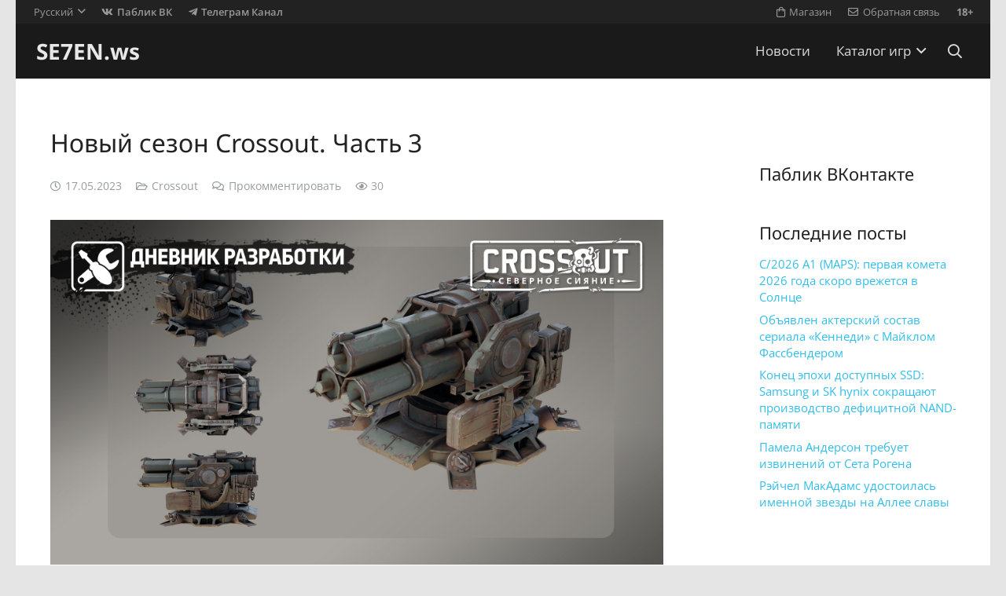

--- FILE ---
content_type: text/html; charset=UTF-8
request_url: https://se7en.ws/wp-content/plugins/post-views-counter-pro/includes/ajax.php
body_size: -277
content:
{"content_id":1234840,"counted":true,"reason":"","type":"post","subtype":"post","storage":{"post":{"1234840":1769037605}}}

--- FILE ---
content_type: text/html; charset=utf-8
request_url: https://www.google.com/recaptcha/api2/aframe
body_size: 250
content:
<!DOCTYPE HTML><html><head><meta http-equiv="content-type" content="text/html; charset=UTF-8"></head><body><script nonce="iBPxFaZcI1-2DCDbpVzQDQ">/** Anti-fraud and anti-abuse applications only. See google.com/recaptcha */ try{var clients={'sodar':'https://pagead2.googlesyndication.com/pagead/sodar?'};window.addEventListener("message",function(a){try{if(a.source===window.parent){var b=JSON.parse(a.data);var c=clients[b['id']];if(c){var d=document.createElement('img');d.src=c+b['params']+'&rc='+(localStorage.getItem("rc::a")?sessionStorage.getItem("rc::b"):"");window.document.body.appendChild(d);sessionStorage.setItem("rc::e",parseInt(sessionStorage.getItem("rc::e")||0)+1);localStorage.setItem("rc::h",'1768951208040');}}}catch(b){}});window.parent.postMessage("_grecaptcha_ready", "*");}catch(b){}</script></body></html>